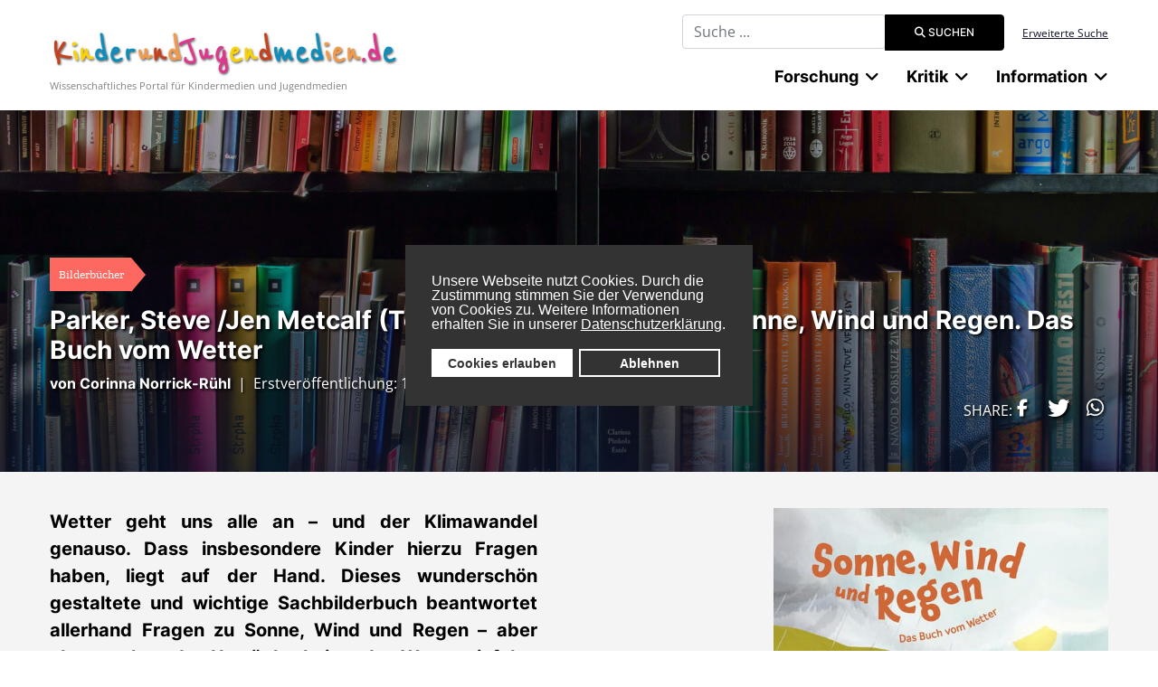

--- FILE ---
content_type: text/html; charset=utf-8
request_url: https://www.kinderundjugendmedien.de/kritik/bilderbuchkritiken/6330-steve-parker-jen-metcalf-text-caroline-attia-bild-sonne-wind-und-regen-das-buch-vom-wetter
body_size: 12137
content:

<!DOCTYPE html>
<html lang="de-de" dir="ltr">
	<head>
		
		<meta name="viewport" content="width=device-width, initial-scale=1, shrink-to-fit=no">
		<meta charset="utf-8">
	<meta name="author" content="Mirijam Steinhauser">
	<meta name="description" content="Wissenschaftliches Internetportal für Kindermedien und Jugendmedien mit Fachartikeln, Bibliographien,Literatur- und Filmkritiken sowie einem Nachrichtenbereich">
	<meta name="generator" content="Joomla! - Open Source Content Management">
	<title>KinderundJugendmedien.de - Parker, Steve /Jen Metcalf (Text)/Caroline Attia (Bild): Sonne, Wind und Regen. Das Buch vom Wetter</title>
	<link href="/images/favicon.ico" rel="icon" type="image/vnd.microsoft.icon">
	<link href="https://www.kinderundjugendmedien.de/suche?format=opensearch" rel="search" title="OpenSearch KinderundJugendmedien.de" type="application/opensearchdescription+xml">
	<link href="/media/vendor/awesomplete/css/awesomplete.css?1.1.7" rel="stylesheet">
	<link href="/media/vendor/joomla-custom-elements/css/joomla-alert.min.css?0.4.1" rel="stylesheet">
	<link href="/plugins/system/gdpr/assets/css/cookieconsent.min.css?c9ee26" rel="stylesheet">
	<link href="/plugins/content/pdf_embed/assets/css/style.css" rel="stylesheet">
	<link href="https://www.kinderundjugendmedien.de/media/plg_jooag_shariff/assets/shariff.complete.css" rel="stylesheet">
	<link href="/media/plg_system_jcepro/site/css/content.min.css?86aa0286b6232c4a5b58f892ce080277" rel="stylesheet">
	<link href="/templates/kujmj4/css/bootstrap.min.css" rel="stylesheet">
	<link href="/plugins/system/helixultimate/assets/css/system-j4.min.css" rel="stylesheet">
	<link href="/media/system/css/joomla-fontawesome.min.css?c9ee26" rel="stylesheet">
	<link href="/templates/kujmj4/css/template.css" rel="stylesheet">
	<link href="/templates/kujmj4/css/presets/default.css" rel="stylesheet">
	<link href="/templates/kujmj4/css/custom-compiled.css" rel="stylesheet">
	<link href="/templates/kujmj4/css/custom.css" rel="stylesheet">
	<style>div.cc-window.cc-floating{max-width:24em}@media(max-width: 639px){div.cc-window.cc-floating:not(.cc-center){max-width: none}}div.cc-window, span.cc-cookie-settings-toggler, span.cc-cookie-domains-toggler{font-size:16px}div.cc-revoke{font-size:16px}div.cc-settings-label,span.cc-cookie-settings-toggle{font-size:14px}div.cc-window.cc-banner{padding:1em 1.8em}div.cc-window.cc-floating{padding:2em 1.8em}input.cc-cookie-checkbox+span:before, input.cc-cookie-checkbox+span:after{border-radius:1px}div.cc-center,div.cc-floating,div.cc-checkbox-container,div.gdpr-fancybox-container div.fancybox-content,ul.cc-cookie-category-list li,fieldset.cc-service-list-title legend{border-radius:0px}div.cc-window a.cc-btn,span.cc-cookie-settings-toggle{border-radius:0px}</style>
	<style>.logo-image {height:55px;}.logo-image-phone {height:55px;}</style>
<script src="/media/vendor/jquery/js/jquery.min.js?3.7.1"></script>
	<script src="/media/legacy/js/jquery-noconflict.min.js?504da4"></script>
	<script type="application/json" class="joomla-script-options new">{"data":{"breakpoints":{"tablet":991,"mobile":480},"header":{"stickyOffset":"100"}},"joomla.jtext":{"MOD_FINDER_SEARCH_VALUE":"Suche ...","COM_FINDER_SEARCH_FORM_LIST_LABEL":"Search Results","JLIB_JS_AJAX_ERROR_OTHER":"Beim Abrufen von JSON-Daten wurde ein HTTP-Statuscode %s zur\u00fcckgegeben.","JLIB_JS_AJAX_ERROR_PARSE":"Ein Parsing-Fehler trat bei der Verarbeitung der folgenden JSON-Daten auf:<br \/><code style=\"color:inherit;white-space:pre-wrap;padding:0;margin:0;border:0;background:inherit;\">%s<\/code>","ERROR":"Fehler","MESSAGE":"Nachricht","NOTICE":"Hinweis","WARNING":"Warnung","JCLOSE":"Schlie\u00dfen","JOK":"OK","JOPEN":"\u00d6ffnen"},"finder-search":{"url":"\/component\/finder\/?task=suggestions.suggest&format=json&tmpl=component&Itemid=435"},"system.paths":{"root":"","rootFull":"https:\/\/www.kinderundjugendmedien.de\/","base":"","baseFull":"https:\/\/www.kinderundjugendmedien.de\/"},"csrf.token":"7dd85dbae4446cb8ba9a585bfd425fc0"}</script>
	<script src="/media/system/js/core.min.js?a3d8f8"></script>
	<script src="/media/vendor/webcomponentsjs/js/webcomponents-bundle.min.js?2.8.0" nomodule defer></script>
	<script src="/media/vendor/bootstrap/js/alert.min.js?5.3.8" type="module"></script>
	<script src="/media/vendor/bootstrap/js/button.min.js?5.3.8" type="module"></script>
	<script src="/media/vendor/bootstrap/js/carousel.min.js?5.3.8" type="module"></script>
	<script src="/media/vendor/bootstrap/js/collapse.min.js?5.3.8" type="module"></script>
	<script src="/media/vendor/bootstrap/js/dropdown.min.js?5.3.8" type="module"></script>
	<script src="/media/vendor/bootstrap/js/modal.min.js?5.3.8" type="module"></script>
	<script src="/media/vendor/bootstrap/js/offcanvas.min.js?5.3.8" type="module"></script>
	<script src="/media/vendor/bootstrap/js/popover.min.js?5.3.8" type="module"></script>
	<script src="/media/vendor/bootstrap/js/scrollspy.min.js?5.3.8" type="module"></script>
	<script src="/media/vendor/bootstrap/js/tab.min.js?5.3.8" type="module"></script>
	<script src="/media/vendor/bootstrap/js/toast.min.js?5.3.8" type="module"></script>
	<script src="/media/system/js/showon.min.js?e51227" type="module"></script>
	<script src="/media/mod_menu/js/menu.min.js?c9ee26" type="module"></script>
	<script src="/media/com_finder/js/finder.min.js?755761" type="module"></script>
	<script src="/media/system/js/joomla-hidden-mail.min.js?80d9c7" type="module"></script>
	<script src="/media/vendor/awesomplete/js/awesomplete.min.js?1.1.xyz"></script>
	<script src="/media/system/js/messages.min.js?9a4811" type="module"></script>
	<script src="/plugins/system/gdpr/assets/js/cookieconsent.min.js?c9ee26" defer></script>
	<script src="/plugins/system/gdpr/assets/js/init.js?c9ee26" defer></script>
	<script src="https://www.kinderundjugendmedien.de/media/plg_jooag_shariff/assets/shariff.complete.js"></script>
	<script src="/templates/kujmj4/js/main.js"></script>
	<script type="application/ld+json">{"@context":"https://schema.org","@graph":[{"@type":"Organization","@id":"https://www.kinderundjugendmedien.de/#/schema/Organization/base","name":"KinderundJugendmedien.de","url":"https://www.kinderundjugendmedien.de/"},{"@type":"WebSite","@id":"https://www.kinderundjugendmedien.de/#/schema/WebSite/base","url":"https://www.kinderundjugendmedien.de/","name":"KinderundJugendmedien.de","publisher":{"@id":"https://www.kinderundjugendmedien.de/#/schema/Organization/base"},"potentialAction":{"@type":"SearchAction","target":"https://www.kinderundjugendmedien.de/suche?q={search_term_string}","query-input":"required name=search_term_string"}},{"@type":"WebPage","@id":"https://www.kinderundjugendmedien.de/#/schema/WebPage/base","url":"https://www.kinderundjugendmedien.de/kritik/bilderbuchkritiken/6330-steve-parker-jen-metcalf-text-caroline-attia-bild-sonne-wind-und-regen-das-buch-vom-wetter","name":"KinderundJugendmedien.de - Parker, Steve /Jen Metcalf (Text)/Caroline Attia (Bild): Sonne, Wind und Regen. Das Buch vom Wetter","description":"Wissenschaftliches Internetportal für Kindermedien und Jugendmedien mit Fachartikeln, Bibliographien,Literatur- und Filmkritiken sowie einem Nachrichtenbereich","isPartOf":{"@id":"https://www.kinderundjugendmedien.de/#/schema/WebSite/base"},"about":{"@id":"https://www.kinderundjugendmedien.de/#/schema/Organization/base"},"inLanguage":"de-DE"}]}</script>
	<script>var gdprConfigurationOptions = { complianceType: 'opt-in',
																			  cookieConsentLifetime: 365,
																			  cookieConsentSamesitePolicy: '',
																			  cookieConsentSecure: 0,
																			  cookieJoomlaSettings: 0,
																			  cookieConsentDomain: '',
																			  cookieConsentPath: '/',
																			  disableFirstReload: 0,
																	  		  blockJoomlaSessionCookie: 1,
																			  blockExternalCookiesDomains: 1,
																			  externalAdvancedBlockingModeCustomAttribute: '',
																			  allowedCookies: '',
																			  blockCookieDefine: 1,
																			  autoAcceptOnNextPage: 0,
																			  revokable: 1,
																			  lawByCountry: 0,
																			  checkboxLawByCountry: 0,
																			  blockPrivacyPolicy: 0,
																			  cacheGeolocationCountry: 1,
																			  countryAcceptReloadTimeout: 1000,
																			  usaCCPARegions: null,
																			  countryEnableReload: 1,
																			  customHasLawCountries: [""],
																			  dismissOnScroll: 0,
																			  dismissOnTimeout: 0,
																			  containerSelector: 'body',
																			  hideOnMobileDevices: 0,
																			  autoFloatingOnMobile: 0,
																			  autoFloatingOnMobileThreshold: 1024,
																			  autoRedirectOnDecline: 0,
																			  autoRedirectOnDeclineLink: '',
																			  showReloadMsg: 0,
																			  showReloadMsgText: 'Applying preferences and reloading the page...',
																			  showConsentID: 0,
																			  defaultClosedToolbar: 0,
																			  toolbarLayout: 'basic',
																			  toolbarTheme: 'block',
																			  toolbarButtonsTheme: 'allow_first',
																			  revocableToolbarTheme: 'basic',
																			  toolbarPosition: 'center',
																			  toolbarCenterTheme: 'compact',
																			  revokePosition: 'revoke-bottom',
																			  toolbarPositionmentType: 1,
																			  positionCenterSimpleBackdrop: 0,
																			  positionCenterBlurEffect: 1,
																			  positionCenterBlurEffectAlwaysFirstVisit: 0,
																			  preventPageScrolling: 0,
																			  popupEffect: 'fade',
																			  popupBackground: '#333333',
																			  popupText: '#ffffff',
																			  popupLink: '#ffffff',
																			  buttonBackground: '#ffffff',
																			  buttonBorder: '#ffffff',
																			  buttonText: '#333333',
																			  highlightOpacity: '100',
																			  highlightBackground: '#333333',
																			  highlightBorder: '#ffffff',
																			  highlightText: '#ffffff',
																			  highlightDismissBackground: '#333333',
																		  	  highlightDismissBorder: '#ffffff',
																		 	  highlightDismissText: '#ffffff',
																			  autocenterRevokableButton: 0,
																			  hideRevokableButton: 0,
																			  hideRevokableButtonOnscroll: 0,
																			  customRevokableButton: 0,
																			  customRevokableButtonAction: 0,
																			  headerText: '<p>Cookies used on the website!</p>',
																			  messageText: 'Unsere Webseite nutzt Cookies. Durch die Zustimmung stimmen Sie der Verwendung von Cookies zu. Weitere Informationen erhalten Sie in unserer&nbsp;<a href=\"https://www.uni-due.de/de/datenschutz.php\" target=\"_blank\" rel=\"noopener\" style=\"color: #fff; text-decoration: underline;\">Datenschutzerklärung</a>.',
																			  denyMessageEnabled: 0, 
																			  denyMessage: 'You have declined cookies, to ensure the best experience on this website please consent the cookie usage.',
																			  placeholderBlockedResources: 0, 
																			  placeholderBlockedResourcesAction: '',
																	  		  placeholderBlockedResourcesText: 'You must accept cookies and reload the page to view this content',
																			  placeholderIndividualBlockedResourcesText: 'You must accept cookies from {domain} and reload the page to view this content',
																			  placeholderIndividualBlockedResourcesAction: 0,
																			  placeholderOnpageUnlock: 0,
																			  scriptsOnpageUnlock: 0,
																			  autoDetectYoutubePoster: 0,
																			  autoDetectYoutubePosterApikey: 'AIzaSyAV_WIyYrUkFV1H8OKFYG8wIK8wVH9c82U',
																			  dismissText: 'Bestätigen',
																			  allowText: 'Cookies erlauben',
																			  denyText: 'Ablehnen',
																			  cookiePolicyLinkText: 'Cookierichtlinien',
																			  cookiePolicyLink: 'javascript:void(0)',
																			  cookiePolicyRevocableTabText: 'Cookierichtlinien',
																			  cookiePolicyRevocableTabIcon: 'text',
																			  cookiePolicyRevocableTabIconCustom: '',
																			  privacyPolicyLinkText: 'Datenschutz',
																			  privacyPolicyLink: 'javascript:void(0)',
																			  googleCMPTemplate: 0,
																			  enableGdprBulkConsent: 0,
																			  displayBulkConsentDomains: 0,
																			  bulkConsentDomains: [""],
																			  enableCustomScriptExecGeneric: 0,
																			  customScriptExecGeneric: '',
																			  categoriesCheckboxTemplate: 'cc-checkboxes-light',
																			  toggleCookieSettings: 0,
																			  toggleCookieSettingsLinkedView: 0,
																			  toggleCookieSettingsButtonsArea: 0,
 																			  toggleCookieSettingsLinkedViewSefLink: '/component/gdpr/',
																	  		  toggleCookieSettingsText: '<span class="cc-cookie-settings-toggle">Settings <span class="cc-cookie-settings-toggler">&#x25EE</span></span>',
																			  toggleCookieSettingsButtonBackground: '#333333',
																			  toggleCookieSettingsButtonBorder: '#ffffff',
																			  toggleCookieSettingsButtonText: '#ffffff',
																			  showLinks: 0,
																			  blankLinks: '_blank',
																			  autoOpenPrivacyPolicy: 0,
																			  openAlwaysDeclined: 0,
																			  cookieSettingsLabel: 'Cookie settings:',
															  				  cookieSettingsDesc: 'Choose which kind of cookies you want to disable by clicking on the checkboxes. Click on a category name for more informations about used cookies.',
																			  cookieCategory1Enable: 0,
																			  cookieCategory1Name: 'Necessary',
																			  cookieCategory1Locked: 0,
																			  cookieCategory2Enable: 0,
																			  cookieCategory2Name: 'Preferences',
																			  cookieCategory2Locked: 0,
																			  cookieCategory3Enable: 0,
																			  cookieCategory3Name: 'Statistics',
																			  cookieCategory3Locked: 0,
																			  cookieCategory4Enable: 0,
																			  cookieCategory4Name: 'Marketing',
																			  cookieCategory4Locked: 0,
																			  cookieCategoriesDescriptions: {},
																			  alwaysReloadAfterCategoriesChange: 0,
																			  preserveLockedCategories: 0,
																			  declineButtonBehavior: 'hard',
																			  blockCheckedCategoriesByDefault: 0,
																			  reloadOnfirstDeclineall: 0,
																			  trackExistingCheckboxSelectors: '',
															  		  		  trackExistingCheckboxConsentLogsFormfields: 'name,email,subject,message',
																			  allowallShowbutton: 0,
																			  allowallText: 'Allow all cookies',
																			  allowallButtonBackground: '#ffffff',
																			  allowallButtonBorder: '#ffffff',
																			  allowallButtonText: '#000000',
																			  allowallButtonTimingAjax: 'fast',
																			  includeAcceptButton: 0,
																			  includeDenyButton: 0,
																			  trackConsentDate: 0,
																			  execCustomScriptsOnce: 1,
																			  optoutIndividualResources: 0,
																			  blockIndividualResourcesServerside: 0,
																			  disableSwitchersOptoutCategory: 0,
																			  autoAcceptCategories: 0,
																			  allowallIndividualResources: 1,
																			  blockLocalStorage: 0,
																			  blockSessionStorage: 0,
																			  externalAdvancedBlockingModeTags: 'script,img,source,link',
																			  enableCustomScriptExecCategory1: 0,
																			  customScriptExecCategory1: '',
																			  enableCustomScriptExecCategory2: 0,
																			  customScriptExecCategory2: '',
																			  enableCustomScriptExecCategory3: 0,
																			  customScriptExecCategory3: '',
																			  enableCustomScriptExecCategory4: 0,
																			  customScriptExecCategory4: '',
																			  enableCustomDeclineScriptExecCategory1: 0,
																			  customScriptDeclineExecCategory1: '',
																			  enableCustomDeclineScriptExecCategory2: 0,
																			  customScriptDeclineExecCategory2: '',
																			  enableCustomDeclineScriptExecCategory3: 0,
																			  customScriptDeclineExecCategory3: '',
																			  enableCustomDeclineScriptExecCategory4: 0,
																			  customScriptDeclineExecCategory4: '',
																			  enableCMPPreferences: 0,
																			  enableGTMEventsPreferences: 0,
																			  enableCMPStatistics: 0,
																			  enableGTMEventsStatistics: 0,
																			  enableCMPAds: 0,
																			  enableUETAds: 0,
																			  enableGTMEventsAds: 0,
																			  enableClarityAnalytics: 0,
                                                                              enableClarityAds: 0,
																			  debugMode: 0
																		};var gdpr_ajax_livesite='https://www.kinderundjugendmedien.de/';var gdpr_enable_log_cookie_consent=1;</script>
	<script>jQuery(document).ready(function() {var buttonsContainer = jQuery(".shariff");new Shariff(buttonsContainer);});</script>
	<script>template="kujmj4";</script>
	</head>
	<body class="site helix-ultimate hu com_content com-content view-article layout-default task-none itemid-569 de-de ltr sticky-header layout-fluid offcanvas-init offcanvs-position-left">

		
		
		<div class="body-wrapper">
			<div class="body-innerwrapper">
				
	<div class="sticky-header-placeholder"></div>
<div id="sp-top-bar">
	<div class="container">
		<div class="container-inner">
			<div class="row">
				<div id="sp-top1" class="col-lg-6">
					<div class="sp-column text-center text-lg-start">
																			
												
					</div>
				</div>

				<div id="sp-top2" class="col-lg-6">
					<div class="sp-column text-center text-lg-end">
						
																									<div class="sp-module "><div class="sp-module-content">
<form class="mod-finder js-finder-searchform form-search" action="/suche" method="get" role="search">
    <label for="mod-finder-searchword191" class="visually-hidden finder">Suchbegriff eingeben</label><div class="mod-finder__search input-group"><input type="text" name="q" id="mod-finder-searchword191" class="js-finder-search-query form-control" value="" placeholder="Suche ..."><button class="btn btn-primary" type="submit"><span class="icon-search icon-white" aria-hidden="true"></span> Suchen</button></div>
            </form>
</div></div><div class="sp-module "><div class="sp-module-content">
<div id="mod-custom141" class="mod-custom custom ">
	<p><a href="/custom-search">Erweiterte Suche</a></p></div>
</div></div>
					</div>
				</div>
			</div>
		</div>
	</div>
</div>

<header id="sp-header">
	<div class="container">
		<div class="container-inner">
			<div class="row">
				<!-- Logo -->
				<div id="sp-logo" class="col-auto">
					<div class="sp-column">
						<a id="offcanvas-toggler" aria-label="Menu" class="offcanvas-toggler-left d-flex d-lg-none" href="#" aria-hidden="true" title="Menu"><div class="burger-icon"><span></span><span></span><span></span></div></a><div class="logo"><a href="/">
				<img class='logo-image '
					srcset='https://www.kinderundjugendmedien.de/images/kujmlogo.jpg 1x, '
					src='https://www.kinderundjugendmedien.de/images/kujmlogo.jpg'
					alt='KinderundJugendmedien.de'
				/>
				</a></div>						
                        
<div id="mod-custom138" class="mod-custom custom  logoslogan">
	<p>Wissenschaftliches Portal für Kindermedien und Jugendmedien</p></div>

					</div>
				</div>

				<!-- Menu -->
				<div id="sp-menu" class="col-auto flex-auto">
					<div class="sp-column d-flex justify-content-end align-items-center">
						<nav class="sp-megamenu-wrapper d-flex" role="navigation"><ul class="sp-megamenu-parent menu-animation-fade-up d-none d-lg-block"><li class="sp-menu-item sp-has-child"><span  class=" sp-menu-heading"  >Forschung</span><div class="sp-dropdown sp-dropdown-main sp-dropdown-mega sp-menu-center" style="width: 894px;left: -447px;"><div class="sp-dropdown-inner"><div class="row"><div class="col-sm-4"><ul class="sp-mega-group"><li class="item-81 module "><div class="sp-module "><h3 class="sp-module-title">Fachlexikon</h3><div class="sp-module-content"><ul class="mod-menu mod-list menu">
<li class="item-502"><a href="/autoren" >Autorinnen und Autoren</a></li><li class="item-503 menu-deeper menu-parent"><a href="/werke" >Werke<span class="menu-toggler"></span></a><ul class="mod-menu__sub list-unstyled small menu-child"><li class="item-2360"><a href="/werke/paul-maars-sams-romane" >Paul Maars &quot;Sams&quot;-Romane</a></li></ul></li><li class="item-500 menu-deeper menu-parent"><a href="/begriffe-und-termini" >Fachwissenschaft<span class="menu-toggler"></span></a><ul class="mod-menu__sub list-unstyled small menu-child"><li class="item-1599 menu-deeper menu-parent"><a href="/begriffe-und-termini/kinder-und-jugendliteraturwissenschaft" >KJL-Literaturwissenschaft<span class="menu-toggler"></span></a><ul class="mod-menu__sub list-unstyled small menu-child"><li class="item-1686"><a href="/begriffe-und-termini/kinder-und-jugendliteraturwissenschaft/stoffe-und-motive" >Stoffe und Motive</a></li></ul></li><li class="item-646"><a href="/begriffe-und-termini/rhetorik" >Rhetorik</a></li><li class="item-647"><a href="/begriffe-und-termini/epik" >Epik</a></li><li class="item-648"><a href="/begriffe-und-termini/lyrik" >Lyrik</a></li><li class="item-649"><a href="/begriffe-und-termini/dramatik" >Dramatik</a></li></ul></li><li class="item-1176"><a href="/fachdidaktik" >Fachdidaktik</a></li><li class="item-1614"><a href="/illustratorinnen-und-illustratoren" >Illustratorinnen und Illustratoren</a></li></ul>
</div></div></li></ul></div><div class="col-sm-4"><ul class="sp-mega-group"><li class="item-79 module "><div class="sp-module "><h3 class="sp-module-title">Mediageschichte</h3><div class="sp-module-content"><ul class="mod-menu mod-list menu">
<li class="item-491"><a href="/literatur" >Kinder- und Jugendliteratur</a></li><li class="item-492"><a href="/film" >Kinder- und Jugendfilm</a></li><li class="item-550"><a href="/fernsehen" >Kinder- und Jugendfernsehen</a></li></ul>
</div></div></li><li class="item-206 module "><div class="sp-module "><div class="sp-module-content"><ul class="mod-menu mod-list menu redLinked">
<li class="item-2212"><a href="/projekte" >Projekte</a></li></ul>
</div></div></li></ul></div><div class="col-sm-4"><ul class="sp-mega-group"><li class="item-90 module "><div class="sp-module "><h3 class="sp-module-title">Bibliographie</h3><div class="sp-module-content"><ul class="mod-menu mod-list menu">
<li class="item-541"><a href="/kinder-und-jugendliteratur" >Kinder- und Jugendliteratur</a></li><li class="item-543"><a href="/fantastik" >Fantastik</a></li><li class="item-545"><a href="/maerchen" >Märchen und Sagen</a></li><li class="item-544"><a href="/bilderbuch" >Bilderbuch</a></li><li class="item-654"><a href="/comics" >Comics</a></li><li class="item-542"><a href="/kinder-und-jugendfilm" >Kinder- und Jugendfilm</a></li><li class="item-728"><a href="/hoerspiele-und-hoerbuecher" >Hörspiele und Hörbücher</a></li><li class="item-729"><a href="/kinder-und-jugendtheater" >Kinder- und Jugendtheater</a></li></ul>
</div></div></li></ul></div></div></div></div></li><li class="sp-menu-item sp-has-child active"><span  class=" sp-menu-heading"  >Kritik</span><div class="sp-dropdown sp-dropdown-main sp-menu-right" style="width: 240px;"><div class="sp-dropdown-inner"><ul class="sp-dropdown-items"><li class="sp-menu-item"><a   href="/kritik/fachbuecher"  >Fachbücher</a></li><li class="sp-menu-item current-item active"><a aria-current="page"  href="/kritik/bilderbuchkritiken"  >Bilderbücher</a></li><li class="sp-menu-item"><a   href="/kritik/comic-manga-graphic-novel"  >Comics, Mangas, Graphic Novels</a></li><li class="sp-menu-item"><a   href="/kritik/filmkritiken"  >Filme</a></li><li class="sp-menu-item"><a   href="/kritik/hoerspiele-und-buecher"  >Hörspiele und Hörbücher</a></li><li class="sp-menu-item"><a   href="/kritik/computerspiele"  >Computerspiele</a></li><li class="sp-menu-item"><a   href="/kritik/jugendroman"  >Jugendroman</a></li><li class="sp-menu-item"><a   href="/kritik/kinderroman"  >Kinderroman</a></li><li class="sp-menu-item"><a   href="/kritik/theater-fuer-junges-publikum"  >Kinder- und Jugendtheater</a></li></ul></div></div></li><li class="sp-menu-item sp-has-child aligned-left"><span  class=" sp-menu-heading"  >Information</span><div class="sp-dropdown sp-dropdown-main sp-dropdown-mega sp-menu-left" style="width: 900px;"><div class="sp-dropdown-inner"><div class="row"><div class="col-sm-4"><ul class="sp-mega-group"><li class="item-157 module "><div class="sp-module "><div class="sp-module-content"><ul class="mod-menu mod-list menu">
<li class="item-1601"><a href="/aus-der-redaktion" >Forum</a></li><li class="item-1602 menu-deeper menu-parent"><span class="mod-menu__heading nav-header ">Nachrichten<span class="menu-toggler"></span></span>
<ul class="mod-menu__sub list-unstyled small menu-child"><li class="item-497"><a href="/nachrichten/konferenzen-und-tagungen" >Konferenzen, Tagungen und Seminare</a></li><li class="item-547"><a href="/nachrichten/festivals" >Festival(-berichte)</a></li><li class="item-499"><a href="/nachrichten/ausschreibungen" >Ausschreibungen und Call for Papers</a></li><li class="item-1713"><a href="/nachrichten/auszeichnungen-und-preise" >Auszeichnungen und Preise</a></li><li class="item-540"><a href="/nachrichten/sonstiges" >Sonstiges</a></li></ul></li><li class="item-652"><a href="/interviews" >Interviews</a></li><li class="item-1603"><a href="/veranstaltungskalender/list.events/-" >Veranstaltungskalender</a></li></ul>
</div></div></li></ul></div><div class="col-sm-4"><ul class="sp-mega-group"><li class="item-158 module "><div class="sp-module "><div class="sp-module-content"><ul class="mod-menu mod-list menu">
<li class="item-556"><a href="/verlage" >Verlage</a></li><li class="item-1605 menu-deeper menu-parent"><span class="mod-menu__heading nav-header ">Institutionen<span class="menu-toggler"></span></span>
<ul class="mod-menu__sub list-unstyled small menu-child"><li class="item-504"><a href="/institutionen/universitaere-einrichtungen" >Forschungseinrichtungen</a></li><li class="item-506"><a href="/institutionen/gesellschaften-und-verbaende" >Institutionen, Gesellschaften, Verbände</a></li><li class="item-635"><a href="/institutionen/fachmessen" >Fachmessen</a></li><li class="item-651"><a href="/institutionen/portale-und-publikationen" >Portale, Datenbanken und Publikationen</a></li></ul></li></ul>
</div></div></li></ul></div><div class="col-sm-4"><ul class="sp-mega-group"><li class="item-159 module "><div class="sp-module "><div class="sp-module-content"><ul class="mod-menu mod-list menu">
<li class="item-656"><a href="/wissenschaftliches-arbeiten" >Wissenschaftliches Schreiben</a></li></ul>
</div></div></li></ul></div></div></div></div></li></ul></nav>						

						<!-- Related Modules -->
						<div class="d-none d-lg-flex header-modules align-items-center">
							
													</div>

						<!-- if offcanvas position right -->
											</div>
				</div>
			</div>
		</div>
	</div>
</header>
				
<section id="sp-page-title" >

				
	
<div class="row">
	<div id="sp-title" class="col-lg-12 "><div class="sp-column "><div class="sp-module "><div class="sp-module-content"><div class="article-head" style="background: linear-gradient(to top, rgba(0,0,0,0.25), rgba(0,0,0,0.25)), url('/images/kategoriebilder/jugendbuecher.jpg') center center;">
	<div class="container imageleft">
		<div class="bottom">
            			<div class="latest-date badge badge-right">Bilderbücher</div>
            			<h1>Parker, Steve /Jen Metcalf (Text)/Caroline Attia (Bild): Sonne, Wind und Regen. Das Buch vom Wetter</h1>
                        <div class="contentby">
	                                <span class="by">von <a href="/unser-team/corinna-norrick-ruehl" target="_blank">Corinna Norrick-Rühl</a></span>
	            	                            &nbsp;|&nbsp;
	            	                                <span class="erstveroeffentlichung">Erstveröffentlichung: 17.03.2022</span>
	                        </div>
            		</div>
	</div>
</div>
<div class="introtext-grey">
	<div class="container">
				            <div class="row">
                <div class="col-md-8">
	                <p><strong>Wetter geht uns alle an – und der Klimawandel genauso. Dass insbesondere Kinder hierzu Fragen haben, liegt auf der Hand. Dieses wunderschön gestaltete und wichtige Sachbilderbuch beantwortet allerhand Fragen zu Sonne, Wind und Regen – aber eben auch zu den Unwägbarkeiten des Wetters infolge des Klimawandels.</strong></p>
                </div>
                <div class="col-md-4">
                    <img src="/images/bilderbuecher/img/parker_sonne_wind_und_regen_cover.jpg" alt="Parker, Steve /Jen Metcalf (Text)/Caroline Attia (Bild): Sonne, Wind und Regen. Das Buch vom Wetter" />
                </div>
            </div>
			</div>
</div>

</div></div></div></div></div>
				
	</section>

<section id="sp-main-body" >

										<div class="container">
					<div class="container-inner">
						
	
<div class="row">
	
<div id="sp-component" class="col-lg-12 ">
	<div class="sp-column ">
		<div id="system-message-container" aria-live="polite"></div>


		
		<div class="article-details " itemscope itemtype="https://schema.org/Article">
	<meta itemprop="inLanguage" content="de-DE">
	
			<!--  -->
	
		
		<div class="article-can-edit d-flex flex-wrap justify-content-between">
							</div>

	<div class="article-header-bottom">
					</div>

	
				
	
				
		
										
						<div class="row">
			<div class="col-md-2"></div>
				<div class="col-md-8">
					<div itemprop="articleBody" class="articlebody">
						
<h3>Inhalt</h3>
<p>Wo findet Wetter statt? Was ist der Wasserkreislauf? Wie funktioniert die Wettervorhersage? Woraus besteht Nebel? Was erwartet uns mit dem Klimawandel? Es gibt viele Fragen, die Kinder zum Themenbereich Wetter stellen, und nicht immer haben Eltern und Erziehungsberechtigte das Wissen aus dem Geografieunterricht noch parat. Diese Lücke schließt das Sachbilderbuch von Steve Parker und Jen Metcalf auf wunderbare Weise. In 14 Kapiteln (mitsamt Glossar) wird in diesem Buch das Thema Wetter großflächig behandelt. Der Fokus liegt dabei auf großformatig, großzügig angelegten Abbildungen, die mit kurzen Texten gespickt sind und Faktenwissen so häppchenweise verpacken. Die Protagonist*innen des Buches, wenn man das bei einem Sachbilderbuch so festlegen will, sind zwei Kinder, die auf fast allen Seiten auftauchen und ihre Fragen an das Wetter mit den Leser*innen teilen.</p>
<h3>Kritik</h3>
<p>Wer die Sachbilderbücher von Little Gestalten kennt, wird schon hohe Erwartungen an dieses Buch herantragen. Schließlich gelingt es dem Verlag, wunderbar gestaltete Bücher für Kinder herzustellen, die zum Verweilen und Stöbern einladen und trotzdem viel Faktenwissen vermitteln (vgl. unsere Rezension zu <a href="/kritik/bilderbuchkritiken/5445-isabel-thomas-robert-klanten-maria-elisabeth-niebius-und-raphael-honigstein-text-daniela-olejnikova-bild-zaehlen-rechnen-messen-wie-zahlen-uns-helfen-die-welt-zu-verstehen">Zählen, Rechnen, Messen</a>). <em>Sonne, Wind und Regen</em> überzeugt ebenso und reiht sich damit nahtlos ins Verlagsprogramm ein. Die Illustrationen von Caroline Attia zeigen u.a. die verschiedenen Klimazonen (Wüste, Regenwald, Arktis). Diese werden auf das Wesentliche reduziert, ohne an Dynamik einzubüßen. Das präsentierte Faktenwissen wird dadurch nicht von kleinteiligen Darstellungen überfrachtet, aber die Abbildungen geben auch für Nicht- oder Noch-Nicht-Leser*innen viel zum Entdecken her. Gleichzeitig ist die Ausstattung wertig, das Format liegt gut in der Hand oder auf dem Schoß.</p>
<h3>Fazit</h3>
<p>Ein gelungenes Sachbilderbuch zum Thema Wetter für Kinder ab fünf Jahren (und Erwachsene!). Auch, wer bereits aus den Standard-Sachbilderbuchreihen wie <em>Wieso? Weshalb? Warum?</em>&nbsp;(Ravensburger) ein einführendes Buch zum Thema im Regal hat, wird dieses besonders schön gestaltete Exemplar nicht missen wollen. Schließlich sind Wetter und Klimawandel interessante und auch brisante Themen, die unsere Kinder immer wieder und immer mehr beschäftigen werden.</p>
						
							<div class="articlefields">
								<div class="row">
																			<div class="col-md-8">
																							<div class="field">
													    <span class="field-label ">Titel: </span>
<span class="field-value ">Sonne, Wind und Regen. Das Buch vom Wetter</span>
												</div>
																							<div class="field">
													    <span class="field-label ">Autor/-in: </span>
<span class="field-value ">
    <ul class="fields-container">
        <li><span class="field-entry"><span class="field-label ">Name: </span>
<span class="field-value ">Parker, Steve  </span></span></li><li><span class="field-entry"><span class="field-label ">Name: </span>
<span class="field-value ">Metcalf, Jen  </span></span></li>    </ul>
</span>
												</div>
																							<div class="field">
													    <span class="field-label ">Originalsprache: </span>
<span class="field-value ">Englisch</span>
												</div>
																							<div class="field">
													    <span class="field-label ">Originaltitel: </span>
<span class="field-value ">Whatever the weather</span>
												</div>
																							<div class="field">
													    <span class="field-label ">&Uuml;bersetzung: </span>
<span class="field-value ">
    <ul class="fields-container">
        <li><span class="field-entry"><span class="field-label ">Name: </span>
<span class="field-value ">Bredenfeld, Andreas  </span></span></li>    </ul>
</span>
												</div>
																							<div class="field">
													    <span class="field-label ">Illustrator/-in: </span>
<span class="field-value ">
    <ul class="fields-container">
        <li><span class="field-entry"><span class="field-label ">Name: </span>
<span class="field-value ">Attia, Caroline  </span></span></li>    </ul>
</span>
												</div>
																							<div class="field">
													    <span class="field-label ">Erscheinungsort: </span>
<span class="field-value ">Berlin</span>
												</div>
																							<div class="field">
													    <span class="field-label ">Erscheinungsjahr: </span>
<span class="field-value ">2021</span>
												</div>
																							<div class="field">
													    <span class="field-label ">Verlag: </span>
<span class="field-value ">Kleine Gestalten</span>
												</div>
																							<div class="field">
													    <span class="field-label ">ISBN-13: </span>
<span class="field-value ">978-3-96704-710-3</span>
												</div>
																							<div class="field">
													    <span class="field-label ">Seitenzahl: </span>
<span class="field-value ">56</span>
												</div>
																							<div class="field">
													    <span class="field-label ">Preis: </span>
<span class="field-value ">19,90</span>
												</div>
																							<div class="field">
													    <span class="field-label ">Altersempfehlung Redaktion: </span>
<span class="field-value ">5 Jahre</span>
												</div>
																					</div>
									
																			<div class="col-md-4">
											<img src="/images/bilderbuecher/img/parker_sonne_wind_und_regen_cover.jpg" alt="Parker, Steve /Jen Metcalf (Text)/Caroline Attia (Bild): Sonne, Wind und Regen. Das Buch vom Wetter" />
										</div>
									
									
								</div>
							</div><!--/.articlefields-->
						
					</div><!--/.articlebody--><br>
																						<h5>So zitieren Sie diesen Artikel:</h5>
												<p>Corinna Norrick-Rühl: Sonne, Wind und Regen. Das Buch vom Wetter. In: KinderundJugendmedien.de. Erstveröffentlichung: 17.03.2022. (Zuletzt aktualisiert am: 18.03.2022). URL: https://www.kinderundjugendmedien.de/kritik/bilderbuchkritiken/6330-steve-parker-jen-metcalf-text-caroline-attia-bild-sonne-wind-und-regen-das-buch-vom-wetter?tmpl=component. Zugriffsdatum: 19.01.2026.</p>
												<div class="align-center">
														<a class="btn btn-outline-secondary btn-sm zitatbtn" href="https://www.kinderundjugendmedien.de/kritik/bilderbuchkritiken/6330-steve-parker-jen-metcalf-text-caroline-attia-bild-sonne-wind-und-regen-das-buch-vom-wetter" onclick="copyURI();return false;">
												<span >
														<span class="fa fa-copy" aria-hidden="true"></span>
														Quelle kopieren
												</span>
														</a>
												</div>
												<script>
														function copyURI() {
																var inputc = document.body.appendChild(document.createElement("input"));
																inputc.value = 'Corinna Norrick-Rühl: Sonne, Wind und Regen. Das Buch vom Wetter. In: KinderJugendmedien.de. Erstveröffentlichung: 17.03.2022. (Zuletzt aktualisiert am: 18.03.2022). URL: '+window.location.href+'. Zugriffsdatum: 19.01.2026.';
																inputc.focus();
																inputc.select();
																document.execCommand('copy');
																inputc.parentNode.removeChild(inputc);
																alert("Quelle kopiert");
														}
												</script>
																		</div>
								<div class="col-md-2"></div>
						</div>
		

			
							
					
	
	<div class="shariff" data-lang="de" data-orientation="horizontal" data-theme="color" data-button-style="standard"data-info-display="blank"data-info-display="blank"data-info-display="blank"data-info-display="blank" data-services="[&quot;facebook&quot;,&quot;twitter&quot;,&quot;googleplus&quot;,&quot;whatsapp&quot;]"></div>	

	<div class="article-bottom-social-wrap">
					</div>



				</div>

<script>
	jQuery(document).ready(function(){
		var element = jQuery('.shariff').detach();
		jQuery('.article-head .bottom').append(element);
		});

</script>

			</div>
</div>
</div>
											</div>
				</div>
						
	</section>

<footer id="sp-footer" >

						<div class="container">
				<div class="container-inner">
			
	
<div class="row">
	<div id="sp-footer1" class="col-lg-6 "><div class="sp-column "><div class="sp-module "><div class="sp-module-content">
<div id="mod-custom149" class="mod-custom custom ">
	<div class="row">
<div class="col-md-6"><img src="/images/logounihh.png" alt="logounihh" width="250" /> <br /> Fakultät für Geisteswissenschaften<br /> Fachbereich SLM I<br /> Institut für Germanistik<br /> Prof. Dr. Tobias Kurwinkel<br /> Von-Melle-Park 6<br /> 20146 Hamburg<br /><br /><joomla-hidden-mail  is-link="1" is-email="1" first="aW5mbw==" last="a2luZGVydW5kanVnZW5kbWVkaWVuLmRl" text="aW5mb0BraW5kZXJ1bmRqdWdlbmRtZWRpZW4uZGU=" base="" >Diese E-Mail-Adresse ist vor Spambots geschützt! Zur Anzeige muss JavaScript eingeschaltet sein.</joomla-hidden-mail></div>
</div></div>
</div></div></div></div><div id="sp-footer2" class="col-lg-6 "><div class="sp-column "><div class="sp-module "><div class="sp-module-content">
<div id="mod-custom151" class="mod-custom custom ">
	<div class="row">
<div class="col-md-6"><div class="sp-module "><h3 class="sp-module-title">Über Uns</h3><div class="sp-module-content"><ul class="mod-menu mod-list menu">
<li class="item-471 menu-parent"><a href="/ueber" >Wir</a></li><li class="item-553"><a href="/beitraeger" >Beiträgerinnen und Beiträger</a></li><li class="item-477 menu-parent"><a href="/unser-team" >Team</a></li><li class="item-571"><a href="/pressespiegel" >Pressespiegel</a></li><li class="item-584"><a href="/newsletter-archiv" >Newsletter-Archiv</a></li><li class="item-1685"><a href="/newsletter-abonnieren" >Newsletter abonnieren</a></li></ul>
</div></div></div>
<div class="col-md-6"><div class="sp-module "><h3 class="sp-module-title">Rechtliches</h3><div class="sp-module-content"><ul class="mod-menu mod-list menu">
<li class="item-1608"><a href="/kontakt" >Kontakt</a></li><li class="item-1609"><a href="/impressum" >Impressum</a></li><li class="item-1610"><a href="https://www.uni-due.de/de/datenschutz.php" >Datenschutzerklärung</a></li></ul>
</div></div><br /><div class="sp-module "><h3 class="sp-module-title">Miscellanea</h3><div class="sp-module-content"><ul class="mod-menu mod-list menu">
<li class="item-552"><a href="/downloads" >Call for Papers</a></li><li class="item-718"><a href="/images/redaktion/pdf/styleguide_kinderundjugendmedien.pdf" target="_blank" rel="noopener noreferrer">Styleguide (4-2021)</a></li></ul>
</div></div>
<p><a href="https://de-de.facebook.com/KinderundJugendmediende-1073848142642298/" target="_blank" rel="noopener"><i class="fa fa-facebook-square" style="font-size: 24px; margin-top: 5px;"></i></a>&nbsp; <a href="https://www.instagram.com/kinderundjugendmedien.de_/" target="_blank" rel="noopener"><i class="fab fa-instagram-square" style="font-size: 24px; margin-top: 5px;"></i></a></p>
</div>
</div></div>
</div></div></div></div></div>
							</div>
			</div>
			
	</footer>
			</div>
		</div>

		<!-- Off Canvas Menu -->
		<div class="offcanvas-overlay"></div>
		<!-- Rendering the offcanvas style -->
		<!-- If canvas style selected then render the style -->
		<!-- otherwise (for old templates) attach the offcanvas module position -->
					<div class="offcanvas-menu">

		<a href="#" class="close-offcanvas" aria-label="Close Off-canvas">
            <span class="fa fa-remove"></span>
		</a>
	
	<div class="offcanvas-inner">

					<div class="sp-module "><div class="sp-module-content"><ul class="mod-menu mod-list menu">
<li class="item-1615 menu-deeper menu-parent"><span class="mod-menu__heading nav-header ">Forschung<span class="menu-toggler"></span></span>
<ul class="mod-menu__sub list-unstyled small menu-child"><li class="item-1636 menu-deeper menu-parent"><span class="mod-menu__heading nav-header ">Fachlexikon<span class="menu-toggler"></span></span>
<ul class="mod-menu__sub list-unstyled small menu-child"><li class="item-1637"><a href="/forschung-mobil/fachlexikon/autoren" >Autorinnen und Autoren</a></li><li class="item-1638 menu-deeper menu-parent"><a href="/forschung-mobil/fachlexikon/werke" >Werke<span class="menu-toggler"></span></a><ul class="mod-menu__sub list-unstyled small menu-child"><li class="item-2361"><a href="/forschung-mobil/fachlexikon/werke/paul-maars-sams-romane" >Paul Maars &quot;Sams&quot;-Romane</a></li></ul></li><li class="item-1639 menu-deeper menu-parent"><a href="/forschung-mobil/fachlexikon/begriffe-und-termini" >Fachwissenschaft<span class="menu-toggler"></span></a><ul class="mod-menu__sub list-unstyled small menu-child"><li class="item-1640"><a href="#" >KJL-Literaturwissenschaft</a></li><li class="item-1641"><a href="/forschung-mobil/fachlexikon/begriffe-und-termini/rhetorik" >Rhetorik</a></li><li class="item-1642"><a href="/forschung-mobil/fachlexikon/begriffe-und-termini/epik" >Epik</a></li><li class="item-1643"><a href="/forschung-mobil/fachlexikon/begriffe-und-termini/lyrik" >Lyrik</a></li><li class="item-1644"><a href="/forschung-mobil/fachlexikon/begriffe-und-termini/dramatik" >Dramatik</a></li></ul></li><li class="item-1645"><a href="/forschung-mobil/fachlexikon/fachdidaktik" >Fachdidaktik</a></li><li class="item-1647"><a href="/forschung-mobil/fachlexikon/illustratorinnen-und-illustratoren" >Illustratorinnen und Illustratoren</a></li></ul></li><li class="item-1652 menu-deeper menu-parent"><span class="mod-menu__heading nav-header ">Mediageschichte<span class="menu-toggler"></span></span>
<ul class="mod-menu__sub list-unstyled small menu-child"><li class="item-1653"><a href="/forschung-mobil/mediageschichte/literatur" >Kinder- und Jugendliteratur</a></li><li class="item-1654"><a href="/forschung-mobil/mediageschichte/film" >Kinder- und Jugendfilm</a></li><li class="item-1655"><a href="/forschung-mobil/mediageschichte/fernsehen" >Kinder- und Jugendfernsehen</a></li></ul></li><li class="item-2211"><a href="/forschung-mobil/projekte" >Projekte</a></li><li class="item-1635 menu-deeper menu-parent"><span class="mod-menu__heading nav-header ">Bibliographie<span class="menu-toggler"></span></span>
<ul class="mod-menu__sub list-unstyled small menu-child"><li class="item-1627"><a href="/forschung-mobil/bibliographie/kinder-und-jugendliteratur" >Kinder- und Jugendliteratur</a></li><li class="item-1628"><a href="/forschung-mobil/bibliographie/fantastik" >Fantastik</a></li><li class="item-1629"><a href="/forschung-mobil/bibliographie/maerchen" >Märchen und Sagen</a></li><li class="item-1630"><a href="/forschung-mobil/bibliographie/bilderbuch" >Bilderbuch</a></li><li class="item-1631"><a href="/forschung-mobil/bibliographie/comics" >Comics</a></li><li class="item-1632"><a href="/forschung-mobil/bibliographie/kinder-und-jugendfilm" >Kinder- und Jugendfilm</a></li><li class="item-1633"><a href="/forschung-mobil/bibliographie/hoerspielr-und-hoerbuecher" >Hörspiele und Hörbücher</a></li><li class="item-1634"><a href="/forschung-mobil/bibliographie/kinder-und-jugendtheater" >Kinder- und Jugendtheater</a></li></ul></li></ul></li><li class="item-1616 menu-deeper menu-parent"><span class="mod-menu__heading nav-header ">Kritik<span class="menu-toggler"></span></span>
<ul class="mod-menu__sub list-unstyled small menu-child"><li class="item-1617"><a href="/kritik-mobile/fachbuecher" >Fachbücher</a></li><li class="item-1619"><a href="/kritik-mobile/bilderbuchkritiken" >Bilderbücher</a></li><li class="item-1620"><a href="/kritik-mobile/comic-manga-graphic-novel" >Comics, Mangas, Graphic Novels</a></li><li class="item-1621"><a href="/kritik-mobile/filmkritiken" >Filme</a></li><li class="item-1622"><a href="/kritik-mobile/hoerspiele-und-buecher" >Hörspiele und Hörbücher</a></li><li class="item-1623"><a href="/kritik-mobile/computerspiele" >Computerspiele</a></li><li class="item-1683"><a href="/kritik-mobile/jugendroman" >Jugendroman</a></li><li class="item-1684"><a href="/kritik-mobile/kinderroman" >Kinderroman</a></li><li class="item-2114"><a href="/kritik-mobile/theater" >Kinder- und Jugendtheater</a></li></ul></li><li class="item-1624 menu-deeper menu-parent aligned-left"><span class="mod-menu__heading nav-header ">Information<span class="menu-toggler"></span></span>
<ul class="mod-menu__sub list-unstyled small menu-child"><li class="item-1656"><a href="/information-mobile/aus-der-redaktion" >Forum</a></li><li class="item-1657 menu-deeper menu-parent"><span class="mod-menu__heading nav-header ">Nachrichten<span class="menu-toggler"></span></span>
<ul class="mod-menu__sub list-unstyled small menu-child"><li class="item-1660"><a href="/information-mobile/nachrichten/festivals" >Festival(-berichte)</a></li><li class="item-1714"><a href="/information-mobile/nachrichten/auszeichnungen-und-preise" >Auszeichnungen und Preise</a></li><li class="item-1662"><a href="/information-mobile/nachrichten/ausschreibungen" >Ausschreibungen und Call for Papers</a></li><li class="item-1664"><a href="/information-mobile/nachrichten/sonstiges" >Sonstiges</a></li><li class="item-1658"><a href="/information-mobile/nachrichten/konferenzen-und-tagungen" >Konferenzen, Tagungen und Seminare</a></li></ul></li><li class="item-1666"><a href="/information-mobile/interviews" >Interviews</a></li><li class="item-1667"><a href="/information-mobile/veranstaltungskalender/list.events/-" >Veranstaltungskalender</a></li><li class="item-1668"><a href="/information-mobile/verlage-2" >Verlage</a></li><li class="item-1669 menu-deeper menu-parent"><span class="mod-menu__heading nav-header ">Institutionen<span class="menu-toggler"></span></span>
<ul class="mod-menu__sub list-unstyled small menu-child"><li class="item-1671"><a href="/information-mobile/institutionen/universitaere-einrichtungen" >Forschungseinrichtungen</a></li><li class="item-1672"><a href="/information-mobile/institutionen/gesellschaften-und-verbaende" >Institutionen, Gesellschaften, Verbände</a></li><li class="item-1673"><a href="/information-mobile/institutionen/fachmessen" >Fachmessen</a></li><li class="item-1674"><a href="/information-mobile/institutionen/portale-und-publikationen" >Portale und Publikationen</a></li></ul></li><li class="item-1680"><a href="/information-mobile/wissenschaftliches-arbeiten-2" >Wissenschaftliches Arbeiten</a></li></ul></li></ul>
</div></div><div class="sp-module "><div class="sp-module-content">
<form class="mod-finder js-finder-searchform form-search" action="/suche" method="get" role="search">
    <label for="mod-finder-searchword192" class="visually-hidden finder">Suchbegriff eingeben</label><div class="mod-finder__search input-group"><input type="text" name="q" id="mod-finder-searchword192" class="js-finder-search-query form-control" value="" placeholder="Suche ..."><button class="btn btn-primary" type="submit"><span class="icon-search icon-white" aria-hidden="true"></span> Suchen</button></div>
            </form>
</div></div><div class="sp-module "><div class="sp-module-content">
<div id="mod-custom162" class="mod-custom custom ">
	<p><a href="/custom-search">Erweiterte Suche</a></p></div>
</div></div>
		
		
		
		
				
		<!-- custom module position -->
		
	</div>
</div>		

		
		

		<!-- Go to top -->
					<a href="#" class="sp-scroll-up" aria-label="Scroll Up"><span class="fas fa-angle-up" aria-hidden="true"></span></a>
					</body>
</html>


--- FILE ---
content_type: text/css
request_url: https://www.kinderundjugendmedien.de/templates/kujmj4/css/presets/default.css
body_size: 3783
content:
body,.sp-preloader{background-color:#fff;color:#000}.sp-preloader>div{background:#000}.sp-preloader>div:after{background:#fff}#sp-top-bar{background:#fff;color:#14162d}#sp-top-bar a{color:#14162d}#sp-header{background:#fff}#sp-menu ul.social-icons a:hover,#sp-menu ul.social-icons a:focus{color:#000}a{color:#000}a:hover,a:focus,a:active{color:#000}.tags>li{display:inline-block}.tags>li a{background:fadeOut(#000000, 0.9);color:#000}.tags>li a:hover{background:#000}.article-social-share .social-share-icon ul li a{color:#000}.article-social-share .social-share-icon ul li a:hover,.article-social-share .social-share-icon ul li a:focus{background:#000}.pager>li a{border:1px solid #ededed;color:#000}.sp-reading-progress-bar{background-color:#000}.sp-megamenu-parent>li>a{color:#14162d}.sp-megamenu-parent>li:hover>a{color:#14162d}.sp-megamenu-parent>li.active>a,.sp-megamenu-parent>li.active:hover>a{color:#14162d}.sp-megamenu-parent .sp-dropdown .sp-dropdown-inner{background:#fff}.sp-megamenu-parent .sp-dropdown li.sp-menu-item>a{color:#14162d}.sp-megamenu-parent .sp-dropdown li.sp-menu-item>a:hover{color:#14162d}.sp-megamenu-parent .sp-dropdown li.sp-menu-item.active>a{color:#14162d}.sp-megamenu-parent .sp-mega-group>li>a{color:#14162d}#offcanvas-toggler>.fa{color:#14162d}#offcanvas-toggler>.fa:hover,#offcanvas-toggler>.fa:focus,#offcanvas-toggler>.fa:active{color:#14162d}#offcanvas-toggler>.fas{color:#14162d}#offcanvas-toggler>.fas:hover,#offcanvas-toggler>.fas:focus,#offcanvas-toggler>.fas:active{color:#14162d}#offcanvas-toggler>.far{color:#14162d}#offcanvas-toggler>.far:hover,#offcanvas-toggler>.far:focus,#offcanvas-toggler>.far:active{color:#14162d}.offcanvas-menu{background-color:#fff;color:#14162d}.offcanvas-menu .offcanvas-inner a{color:#000}.offcanvas-menu .offcanvas-inner a:hover,.offcanvas-menu .offcanvas-inner a:focus,.offcanvas-menu .offcanvas-inner a:active{color:#000}.offcanvas-menu .offcanvas-inner ul.menu>li a,.offcanvas-menu .offcanvas-inner ul.menu>li span{color:#14162d}.offcanvas-menu .offcanvas-inner ul.menu>li a:hover,.offcanvas-menu .offcanvas-inner ul.menu>li a:focus,.offcanvas-menu .offcanvas-inner ul.menu>li span:hover,.offcanvas-menu .offcanvas-inner ul.menu>li span:focus{color:#14162d}.offcanvas-menu .offcanvas-inner ul.menu>li.menu-parent>a>.menu-toggler,.offcanvas-menu .offcanvas-inner ul.menu>li.menu-parent>.menu-separator>.menu-toggler{color:rgba(20,22,45,.5)}.offcanvas-menu .offcanvas-inner ul.menu>li.menu-parent .menu-toggler{color:rgba(20,22,45,.5)}.offcanvas-menu .offcanvas-inner ul.menu>li li a{color:rgba(20,22,45,.8)}.btn-primary,.sppb-btn-primary{border-color:#000;background-color:#000}.btn-primary:hover,.sppb-btn-primary:hover{border-color:#000;background-color:#000}ul.social-icons>li a:hover{color:#000}.sp-page-title{background:#000}.layout-boxed .body-innerwrapper{background:#fff}.sp-module ul>li>a{color:#000}.sp-module ul>li>a:hover{color:#000}.sp-module .latestnews>div>a{color:#000}.sp-module .latestnews>div>a:hover{color:#000}.sp-module .tagscloud .tag-name:hover{background:#000}.search .btn-toolbar button{background:#000}#sp-footer,#sp-bottom{background:#f4f4f4;color:#000}#sp-footer a,#sp-bottom a{color:#000}#sp-footer a:hover,#sp-footer a:active,#sp-footer a:focus,#sp-bottom a:hover,#sp-bottom a:active,#sp-bottom a:focus{color:#000}#sp-bottom .sp-module-content .latestnews>li>a>span{color:#000}.sp-comingsoon body{background-color:#000}.pagination>li>a,.pagination>li>span{color:#000}.pagination>li>a:hover,.pagination>li>a:focus,.pagination>li>span:hover,.pagination>li>span:focus{color:#000}.pagination>.active>a,.pagination>.active>span{border-color:#000;background-color:#000}.pagination>.active>a:hover,.pagination>.active>a:focus,.pagination>.active>span:hover,.pagination>.active>span:focus{border-color:#000;background-color:#000}.error-code,.coming-soon-number{color:#000}